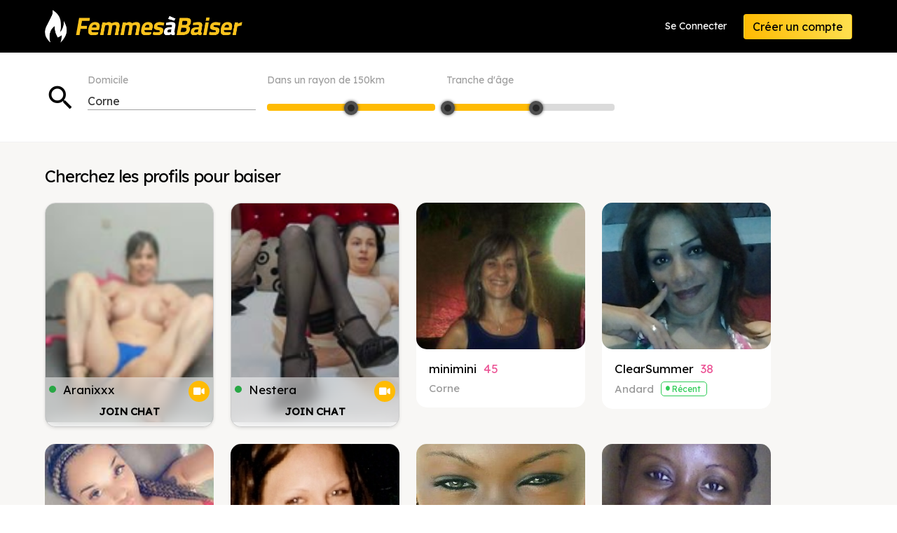

--- FILE ---
content_type: text/html; charset=utf-8
request_url: https://www.femmesabaiser.com/results.php?place_id=49556&ageFrom=18&ageTo=79&page=1
body_size: 14718
content:
<!doctype html>
<html lang="en" class="has-navbar-fixed-top hydrated">

<head>
	<title>Femmes à Baiser à Corne. Rencontre avec minimini, 45 ans à Corne ce soir. Besoin d’un plan baise. ClearSummer a 38 ans, Femmes à Baiser à Andard.</title>
	<meta name="description" content="Baisez des femmes à Corne ce soir. minimini, 45 ans, à Corne, rencontres baise ce soir. ClearSummer a 38 ans, à Andard cherche à baiser. INSCRIPTION GRATUITE">
	
	<meta charset="utf-8">
	
<meta name="viewport" content="width=device-width,initial-scale=1">

<meta name="keywords" keywords="adult dating sex">

<link rel="icon" type="image/x-icon" href="/favicon.png">

<script src="https://www.femmesabaiser.com/_cdn/js/jquery-3.5.1.min.js"></script>
<script src="https://www.femmesabaiser.com/_cdn/js/jquery-ui.min.js"></script>
<script src="https://www.femmesabaiser.com/_cdn/js/common.js?v=0.1"></script>
<script src="https://www.femmesabaiser.com/_cdn/js/confirm-email.js?v=1.2"></script>

<link rel="stylesheet" href="https://www.femmesabaiser.com/_cdn/css/minireset.min.css">
<link rel="stylesheet" href="https://www.femmesabaiser.com/_cdn/css/jquery-ui.min.css?v0.2">
<link rel="stylesheet" href="https://www.femmesabaiser.com/_cdn/css/global.css?v=1.16">
<link rel="stylesheet" href="https://www.femmesabaiser.com/_cdn/css/index.css?v=1.2">

<link href="https://fonts.googleapis.com/css?family=Lexend+Deca&display=swap" rel="stylesheet">
<link href="https://fonts.googleapis.com/css2?family=Roboto:wght@500&display=swap" rel="stylesheet">

<link rel="stylesheet" href="//cdn.materialdesignicons.com/5.4.55/css/materialdesignicons.min.css">


<!-- Global site tag (gtag.js) - Google Analytics -->
<script async src="https://www.googletagmanager.com/gtag/js?id=UA-92773492-32"></script>
<script>
  window.dataLayer = window.dataLayer || [];
  function gtag(){dataLayer.push(arguments);}
  gtag('js', new Date());

    gtag('config', 'G-FMSGZ4L7Y8');
	
	</script>	
	<link rel="stylesheet" href="https://cdnjs.cloudflare.com/ajax/libs/font-awesome/6.0.0-beta3/css/all.min.css">
	<link rel="stylesheet" href="https://www.femmesabaiser.com/_cdn/css/search.css?v=0.1">	
	
	<script>
    d_radius_from = 150;
    d_use_cache = 'Yes';
    
    let d_page = 0;
    d_page = 1;                                                          
    
        let d_age_from = 18, d_age_to = 79;
    let m_age_from = 18, m_age_to = 79;
    		 
		let is_logged_in = false;
    d_age_from = 18;    d_age_to = 50;    d_radius_from = 150;                                                                                                          
	</script>

	<script src="https://www.femmesabaiser.com/_cdn/js/search.js?v=1.18"></script>
	<script src="https://www.femmesabaiser.com/_cdn/js/jquery.ui.touch-punch.min.js"></script>
  
  <link rel="canonical" href="https://www.femmesabaiser.com/results.php?place_id=49556&ageFrom=18&ageTo=79&page=1">	
</head>

<body class="search logged-out asu">
	<div>
		
		<div class="">


	<nav role="navigation" aria-label="main navigation" class="navbar is-fixed-top">
		<div class="container">
			<div class="navbar-brand">
				<a href="/" aria-current="page" class="navbar-item nuxt-link-exact-active active"><img src="https://www.femmesabaiser.com/_cdn/images/logos/femmesabaiser.png" alt="Femmes à Baiser"></a>
				
				
				        <div style="display:flex;" class="is-hidden-desktop">
				  <a href="/signin.php" class="navbar-item is-pulled-right">Se Connecter</a>
				  <a href="/signup-step-1.php" class="navbar-item is-pulled-right">Inscription</a>
        </div>
        
				
			</div>
			<div class="navbar-menu">
				<div class="navbar-end"> <a href="/signin.php" class="navbar-item">Se Connecter</a>
					<div class="navbar-item"><a href="/signup-step-1.php" class="button is-primary">Créer un compte</a></div>
				</div>
			</div>
		</div>
	</nav>
	
</div>
		
		<div>
   
			<div class="d-content for-notif" id="wrapper">

        <input type="hidden" name="Place_ID" id="place_id" value="49556">
        
				<div class="section d-s-filter d-s-filter-mobile">
					 <div class="container">
							<div class="columns">
								 <div class="column">
										<div class="d-s-filter-fields">
											 <div class="field">
													<p class="d-s-filter-icon has-text-black"><i class="material-icons">search</i></p>
											 </div>
											
											
											 <div class="field" style="display:none;">
												<label class="label">Show me</label>
												<div class="control">
													 <span class="select">
															<select id="gender">
																<option value="Female">Women</option>
																															</select>
													 </span>
													 </div>
												</div>
											
                      
                        <div class="field field-sA">
                          <label class="label">Domicile</label> 

                          <div class="autocomplete control">
                            <div class="control is-clearfix">
                              <input type="text" autocomplete="off" id="lives_in" name="lives_in" placeholder="Search users in..." class="input" value="Corne">
                            </div>
                            <div class="dropdown-menu" style="display: none;">
                              <div class="dropdown-content" style="display: none;">
                                <div class="dropdown-item is-disabled"><span>No results found</span></div>
                              </div>
                            </div>
                          </div>
                        </div>
                      
											
                        <div class="field is-hidden-mobile distance-slider" style="min-width:240px;">
                          <label class="label">Dans un rayon de <span id="within-radius">150</span>km</label>
                          <div class="handle-radius-tooltip"></div>
                          <div id="slider-radius" class="slider-radius b-slider-track"></div>
                        </div>
                      
                      
													<div class="field is-hidden-mobile w-240 distance-slider">
														<label class="label">Tranche d'âge</label> 
														<div class="handle-tooltip"></div>
														<div class="b-slider-track slider-age-range"></div>
													</div>
											
											
													
											
																						
																							
												<div class="field f-filters is-hidden-tablet">
													<button class="m-filter-btn is-primary is-toggler"><span class="icon"><i class="mdi mdi-cog mdi-24px"></i></span></button>
												</div>
											
											
										</div>
								 </div>
							</div>
					 </div>
				</div>
				
				
				<div class="section d-s-m-filter is-hidden-desktop is-hidden-tablet">
					<div class="container">
						
            <div class="field w-240 distance-slider">
              <label class="label">Dans un rayon de <span id="within-radius">150</span>km</label>
              <div class="handle-radius-tooltip"></div>
              <div id="slider-radius" class="slider-radius b-slider-track"></div>
            </div>
            
            
						<div class="field w-240 distance-slider">
							<label class="label">Tranche d'âge</label> 
							<div class="handle-tooltip"></div>
							<div class="b-slider-track slider-age-range"></div>
						</div>
						
						
													</div>
						</div>

				
				
				<section class="section">
					 <div id="search-results-container" class="container">
               
              <h1 id="results_h1">Cherchez les profils pour baiser</h1>             
							<div id="search-results" class="columns is-mobile is-multiline ds-result">
								
							</div>						
					 </div>
				</section>

			
			</div>
				
		</div>
		
		<div class="footing-container">
	<footer class="footer footer-d">
		<div class="container">
			<div class="columns is-mobile is-multiline">
				<div class="column is-half-mobile is-2-desktop">
					<h2>FemmesàBaiser</h2>
					<ul class="footer-list">
						<li><a href="/results.php" class="">Voir les Profils</a></li>
						<li><a href="/signup.php" class="">Messages</a></li>
						<li><a href="/signup.php" class="">Mon Profil</a></li>
						<li><a href="/signup.php" class="">Mes Visites</a></li>
												<li><a href="/signup.php" class="">Paramètres du Compte</a></li>
						<li><a href="/search-counties.php" class="">Tous les départements</a></li>
					</ul>
				</div>
				<div class="column is-half-mobile is-2-desktop">
					<h2>A Propos</h2>
					<ul class="footer-list">
												<li><a href="/terms-of-use.php" class="">Termes et Conditions</a></li>
						<li><a href="/privacy-policy.php" class="">Politique de Confidentialité</a></li>
											</ul>
				</div>
				<div class="column is-full-mobile is-3-desktop">
					<h2>Support</h2>
					<ul class="footer-list">
						<li><a href="/report-abuse.php" class="">Signaler un Abus</a></li>
						<li><a href="/faq.php" class="">Questions Fréquentes</a></li>
						<li><a href="/contact.php" class="">Aide</a></li>
					</ul>
				</div>
				<div class="column footer-logo"> <img src="https://www.femmesabaiser.com/_cdn/images/logos/femmesabaiser.png" alt="Femmes à Baiser" class="is-pulled-right"> </div>
			</div>
			
						
			<ul class="footer-bottom">
				<li>&copy; 2026 </li>
				<li>Tous droits réservés</li>
															</ul>
		</div>
		
	</footer>
</div>

<div id="hello" style="display:none;"></div>

<script>
var DO_NOT_SHOW_ALERTS = false;</script>



  <!-- AGE DISCLAIMER -->
  
  <script>
    $('html').addClass( 'age-disclaimer-popped age-disclaimer-popped-2' );
    
    function consent_to_being_at_least_18() {
      let cookie_date = new Date;
      cookie_date.setFullYear( cookie_date.getFullYear() + 10 );
      document.cookie = 'show_age_warning=1;path=/;expires=' + cookie_date.toUTCString() + ';';
      
      $('html').removeClass( 'age-disclaimer-popped age-disclaimer-popped-2' );
      $('#age-disclaimer-overlay').remove();
      $('#age-disclaimer-container').remove();
    }
  </script>

  <style>
    html.age-disclaimer-popped-2 #age-disclaimer-container { position:absolute; left:-5000px; top:-2000px; }
    html.age-disclaimer-popped-1 { overflow:hidden; }
    html.age-disclaimer-popped-1 body > div div:nth-child(0) { display:none; }
    html.age-disclaimer-popped-1 body > div div:nth-child(1) { display:none; }
    html.age-disclaimer-popped-1 .footing-container { display:none; }

    html.age-disclaimer-popped-1 #age-disclaimer-overlay {
      position:fixed;
      z-index:9998;
      width:100%; height:100%; min-height:100%;
      background-color:rgb(0,0,0,0.92);
      top:0; right:0; bottom:0; left: 0;
    }
    #age-disclaimer-container { 
      position: fixed;
      z-index:9999;
      top:25px; left:50%;
      transform: translateX(-50%);
      width:90%; max-width:750px;
      background-color:#000;
      border-radius: 8px;
      color:#fff;
      text-align: center;
      box-shadow: border-box;
      padding:50px 25px;
      overflow-y: auto;
      max-height: 100%;
    }
    #age-disclaimer-container .ad-logo {
      max-width:100%; height:auto;
      max-height:50px;
    }
    #age-disclaimer-container p {
      font-size:18px;
      color:#ccc;
      line-height:1.4em;
    }
    #age-disclaimer-container .ad-title {
      color:#fff;
      margin:15px 0px 15px 0px;
      font-size:40px;
      font-weight:bold;
    }
    #age-disclaimer-container .agedis-buttons { margin-top:25px; }
    #age-disclaimer-container .agedis-buttons .button { font-size:18px; margin-bottom:15px; }
    #age-disclaimer-container .agedis-buttons button { margin-right:10px;}
    
    @media only screen and (max-width: 600px) {
      #age-disclaimer-container p { font-size:16px; }
      #age-disclaimer-container .ad-title { font-size:26px; }
    }
  </style>
  
  <div id="age-disclaimer-overlay"></div>
  <div id="age-disclaimer-container">
    <img class="ad-logo" src="https://www.femmesabaiser.com/_cdn/images/logos/femmesabaiser.png">
    <p class="ad-title">Vérification de l'âge</p>
    <p>Femmes à Baiser est une communauté adulte qui contient du contenu <nobr>explicite à caractère sexuel.</nobr><br>Vous devez être âgé de 18 ans ou <nobr>plus pour entrer.</nobr></p>
    <div class="agedis-buttons">
      <button type="button" class="button is-primary" onclick="consent_to_being_at_least_18();" style="min-height:80px;">Je suis âgé(e) de 18 ans<br>ou plus - Saisir</a></button>
      <a href="https://www.google.com" class="button" rel="noopener nofollow" style="min-height:80px;">J'ai moins de 18 ans - Sortie</a>
    </div>
  </div>
	
	</div>
  
  
  <style><!--
    @media (max-width: 768px) {
      .d-s-filter-mobile { padding:20px 15px 15px 15px !important; }
      .d-s-filter-icon i { font-size:30px !important; }
      .field-sA label { display:none; }
      #lives_in { height:32px !important; }
      .d-s-filter-mobile .f-filters .m-filter-btn { width:34px; height:34px; padding:5px 0; }
      .d-s-filter-mobile .f-filters .m-filter-btn i::before { font-size:22px; color:#000; }
    }
    
    @media (min-width: 768px) {
      .d-s-filter .distance-slider label { margin-bottom: 23px !important; }
    }
  
    .field-sA { min-width:240px; align-self: flex-start; }
    #lives_in { padding-left:0px; height:25px; }
    
    #results_h1 { letter-spacing: -1px; }
    #results_h1 b { font-weight: bold; white-space: nowrap;  }
  --></style>
  
  
  
  <script><!--
  $( function() {
  
    $( '#lives_in' ).focusin( function() {
      $( '#lives_in' ).val( '' );
    });
    
    $( '#lives_in' ).autocomplete({
      source: 'https://www.femmesabaiser.com/_ajax/autocomplete.location.php',
      minLength: 2,
			autoFocus: true,
      select: function( event, ui ) {
    
        localStorage.setItem( 'search_place_id', ui.item.id );
        localStorage.setItem( 'search_place_city', ui.item.city );
    
        $('#place_id').val( ui.item.id );
        $('.location-label').text( ui.item.city );
        $('#lives_in').val( ui.item.city );
    
        search.reset();
        search.get();
    
        setTimeout( function() { $("input").blur(); }, 100 );
      }
    });
          
  });
  --></script>
	
</body>

</html>

--- FILE ---
content_type: text/html; charset=utf-8
request_url: https://www.femmesabaiser.com/_ajax/search.php?page=1&limit=20&age_from=18&age_to=50&radius=150&gender=Female&place_id=49556
body_size: 10409
content:
{"sl":"49556","limited":false,"total_records":"372","total_pages":19,"page":1,"limit":20,"data":[{"Gender_Icon":"https:\/\/www.femmesabaiser.com\/_cdn\/images\/female-icon.svg","Webcam_Icon":"https:\/\/www.femmesabaiser.com\/_cdn\/images\/web_cam.svg","xCamProfile":true,"Online":true,"Gender":"Female","Today":false,"This_Week":false,"ID":"c3985","Website":"All","photo_type":"FACE","image1":"http:\/\/cams.images-dnxlive.com\/snapshots\/c3985_webcam_200x150.jpg","username":"Aranixxx"},{"Gender_Icon":"https:\/\/www.femmesabaiser.com\/_cdn\/images\/female-icon.svg","Webcam_Icon":"https:\/\/www.femmesabaiser.com\/_cdn\/images\/web_cam.svg","xCamProfile":true,"Online":true,"Gender":"Female","Today":false,"This_Week":false,"ID":"c23348","Website":"All","photo_type":"FACE","image1":"http:\/\/cams.images-dnxlive.com\/snapshots\/c23348_webcam_200x150.jpg","username":"Nestera"},{"ID":"2040","sex":"Female","username":"minimini","age":"45","dob":"73609200","State":"Pays de la Loire","City":"Corne","Distance":"0","LastActivity":"2025-10-14 01:20:05","Gender_Icon":"https:\/\/www.femmesabaiser.com\/_cdn\/images\/female-icon.svg","Online":false,"Today":false,"This_Week":false,"LoggedIn":false,"CDN_Image":"profiles\/1972\/05\/2017042036.jpg","image1":"https:\/\/nw1assets3.s3.amazonaws.com\/9168p5fd10f8a70d4d.jpg","photo_type":"face","sexyURL":"femmes-a-baiser-a-Corne-minimini-2040"},{"ID":"60316","sex":"Female","username":"ClearSummer","age":"38","dob":"294789600","State":"Pays de la Loire","City":"Andard","Distance":"2","LastActivity":"2026-01-23 16:15:07","Gender_Icon":"https:\/\/www.femmesabaiser.com\/_cdn\/images\/female-icon.svg","Online":false,"Today":false,"This_Week":true,"LoggedIn":false,"CDN_Image":"profiles\/1979\/05\/06197905bq24675pn1.jpg","image1":"https:\/\/nw1assets3.s3.amazonaws.com\/9168p5fd4366b5f94d.jpg","photo_type":"face","sexyURL":"femmes-a-baiser-a-Andard-ClearSummer-60316"},{"ID":"55037","sex":"Female","username":"jejejerome","age":"44","dob":"105145200","State":"Pays de la Loire","City":"Andard","Distance":"2","LastActivity":"2025-10-29 14:26:19","Gender_Icon":"https:\/\/www.femmesabaiser.com\/_cdn\/images\/female-icon.svg","Online":false,"Today":false,"This_Week":false,"LoggedIn":false,"CDN_Image":"profiles\/1973\/05\/02197305bq30281pn1.jpg","image1":"https:\/\/assets.trinhol.com\/\nfnw\/media\/profiles\/1973\/05\/tn_sm_02197305bq30281pn1.jpg","sexyURL":"femmes-a-baiser-a-Andard-jejejerome-55037"},{"ID":"29387","sex":"Female","username":"kattty","age":"41","dob":"219888000","State":"Pays de la Loire","City":"Baune","Distance":"2","LastActivity":"2025-10-21 06:13:15","Gender_Icon":"https:\/\/www.femmesabaiser.com\/_cdn\/images\/female-icon.svg","Online":false,"Today":false,"This_Week":false,"LoggedIn":false,"CDN_Image":"profiles\/1976\/12\/20170429383.jpg","image1":"https:\/\/nw1assets3.s3.amazonaws.com\/9168p5fd29a7aea168.jpg","photo_type":"face","sexyURL":"femmes-a-baiser-a-Baune-kattty-29387"},{"ID":"63414","sex":"Female","username":"Juliana","age":"35","dob":"402966000","State":"Pays de la Loire","City":"Andard","Distance":"2","LastActivity":"2025-10-04 19:45:10","Gender_Icon":"https:\/\/www.femmesabaiser.com\/_cdn\/images\/female-icon.svg","Online":false,"Today":false,"This_Week":false,"LoggedIn":false,"CDN_Image":"profiles\/1982\/10\/09198210bq21965pn1.jpg","image1":"https:\/\/nw1assets3.s3.amazonaws.com\/9168p5fd40e6f38b27.jpg","photo_type":"face","sexyURL":"femmes-a-baiser-a-Andard-Juliana-63414"},{"ID":"5459","sex":"Female","username":"ponce","age":"28","dob":"613522800","State":"Pays de la Loire","City":"Sarrigne","Distance":"3","LastActivity":"2025-12-12 10:50:26","Gender_Icon":"https:\/\/www.femmesabaiser.com\/_cdn\/images\/female-icon.svg","Online":false,"Today":false,"This_Week":false,"LoggedIn":false,"CDN_Image":"profiles\/1989\/06\/2017045455.jpg","image1":"https:\/\/nw1assets3.s3.amazonaws.com\/9168p5fd134d0bdb01.jpg","photo_type":"face","sexyURL":"femmes-a-baiser-a-Sarrigne-ponce-5459"},{"ID":"1192","sex":"Female","username":"walkermelanie","age":"28","dob":"612658800","State":"Pays de la Loire","City":"Sarrigne","Distance":"3","LastActivity":"2025-10-22 18:36:36","Gender_Icon":"https:\/\/www.femmesabaiser.com\/_cdn\/images\/female-icon.svg","Online":false,"Today":false,"This_Week":false,"LoggedIn":false,"CDN_Image":"profiles\/1989\/06\/2017041188.jpg","image1":"https:\/\/assets.trinhol.com\/\nfnw\/media\/profiles\/1989\/06\/tn_sm_2017041188.jpg","sexyURL":"femmes-a-baiser-a-Sarrigne-walkermelanie-1192"},{"ID":"13889","sex":"Female","username":"vouloirdetoi","age":"38","dob":"306630000","State":"Pays de la Loire","City":"Sarrigne","Distance":"3","LastActivity":"2025-10-17 13:56:12","Gender_Icon":"https:\/\/www.femmesabaiser.com\/_cdn\/images\/female-icon.svg","Online":false,"Today":false,"This_Week":false,"LoggedIn":false,"CDN_Image":"profiles\/1979\/09\/20170413885.jpg","image1":"https:\/\/nw1assets3.s3.amazonaws.com\/9168p5fd201557b7ca.jpg","photo_type":"face","sexyURL":"femmes-a-baiser-a-Sarrigne-vouloirdetoi-13889"},{"ID":"65885","sex":"Female","username":"Lilou","age":"32","dob":"484005600","State":"Pays de la Loire","City":"Le Plessis-Grammoire","Distance":"4","LastActivity":"2025-12-26 01:06:34","Gender_Icon":"https:\/\/www.femmesabaiser.com\/_cdn\/images\/female-icon.svg","Online":false,"Today":false,"This_Week":false,"LoggedIn":false,"CDN_Image":"profiles\/1985\/05\/04198505bq19451pn1.jpg","image1":"https:\/\/nw1assets3.s3.amazonaws.com\/9168p5fd3eef2256a1.jpg","photo_type":"face","sexyURL":"femmes-a-baiser-a-Le-Plessis-Grammoire-Lilou-65885"},{"ID":"70024","sex":"Female","username":"Salimataleblong","age":"25","dob":"711669600","State":"Pays de la Loire","City":"Maze","Distance":"4","LastActivity":"2025-12-16 07:49:14","Gender_Icon":"https:\/\/www.femmesabaiser.com\/_cdn\/images\/female-icon.svg","Online":false,"Today":false,"This_Week":false,"LoggedIn":false,"CDN_Image":"profiles\/1992\/07\/21199207bq14365pn1.jpg","image1":"https:\/\/assets.trinhol.com\/\nfnw\/media\/profiles\/1992\/07\/tn_sm_21199207bq14365pn1.jpg","sexyURL":"femmes-a-baiser-a-Maze-Salimataleblong-70024"},{"ID":"25784","sex":"Female","username":"Nioyrka49","age":"32","dob":"482108400","State":"Pays de la Loire","City":"Le Plessis-Grammoire","Distance":"4","LastActivity":"2025-12-11 14:40:31","Gender_Icon":"https:\/\/www.femmesabaiser.com\/_cdn\/images\/female-icon.svg","Online":false,"Today":false,"This_Week":false,"LoggedIn":false,"CDN_Image":"profiles\/1985\/04\/20170425780.jpg","image1":"https:\/\/nw1assets3.s3.amazonaws.com\/9168p5fd27ad0af975.jpg","photo_type":"face","sexyURL":"femmes-a-baiser-a-Le-Plessis-Grammoire-Nioyrka49-25784"},{"ID":"14056","sex":"Female","username":"blondecoquine","age":"40","dob":"227491200","State":"Pays de la Loire","City":"Le Plessis-Grammoire","Distance":"4","LastActivity":"2025-11-30 09:57:55","Gender_Icon":"https:\/\/www.femmesabaiser.com\/_cdn\/images\/female-icon.svg","Online":false,"Today":false,"This_Week":false,"LoggedIn":false,"CDN_Image":"profiles\/1977\/03\/20170414052.jpg","image1":"https:\/\/nw1assets3.s3.amazonaws.com\/9168p5fd202f120555.jpg","photo_type":"face","sexyURL":"femmes-a-baiser-a-Le-Plessis-Grammoire-blondecoquine-14056"},{"ID":"74236","sex":"Female","username":"mini-girl","age":"21","dob":"850777200","State":"Pays de la Loire","City":"Le Plessis-Grammoire","Distance":"4","LastActivity":"2025-10-18 23:58:12","Gender_Icon":"https:\/\/www.femmesabaiser.com\/_cdn\/images\/female-icon.svg","Online":false,"Today":false,"This_Week":false,"LoggedIn":false,"CDN_Image":"profiles\/1996\/12\/17199612bq10687pn1.jpg","image1":"https:\/\/nw1assets3.s3.amazonaws.com\/9168p5fd3830d09c58.jpg","photo_type":"face","sexyURL":"femmes-a-baiser-a-Le-Plessis-Grammoire-mini-girl-74236"},{"ID":"24593","sex":"Female","username":"angeclara","age":"37","dob":"334623600","State":"Pays de la Loire","City":"Le Plessis-Grammoire","Distance":"4","LastActivity":"2025-09-29 21:36:22","Gender_Icon":"https:\/\/www.femmesabaiser.com\/_cdn\/images\/female-icon.svg","Online":false,"Today":false,"This_Week":false,"LoggedIn":false,"CDN_Image":"profiles\/1980\/08\/20170424589.jpg","image1":"https:\/\/assets.trinhol.com\/\nfnw\/media\/profiles\/1980\/08\/tn_sm_20170424589.jpg","sexyURL":"femmes-a-baiser-a-Le-Plessis-Grammoire-angeclara-24593"},{"ID":"55781","sex":"Female","username":"Kamalilu","age":"43","dob":"153529200","State":"Pays de la Loire","City":"La Dagueniere","Distance":"5","LastActivity":"2026-01-09 08:56:00","Gender_Icon":"https:\/\/www.femmesabaiser.com\/_cdn\/images\/female-icon.svg","Online":false,"Today":false,"This_Week":false,"LoggedIn":false,"CDN_Image":"profiles\/1974\/11\/13197411bq29193pn1.jpg","image1":"https:\/\/nw1assets3.s3.amazonaws.com\/9168p5fd4703188e5c.jpg","photo_type":"face","sexyURL":"femmes-a-baiser-a-La-Dagueniere-Kamalilu-55781"},{"ID":"68837","sex":"Female","username":"emilie","age":"27","dob":"637455600","State":"Pays de la Loire","City":"La Dagueniere","Distance":"5","LastActivity":"2025-10-12 00:30:06","Gender_Icon":"https:\/\/www.femmesabaiser.com\/_cdn\/images\/female-icon.svg","Online":false,"Today":false,"This_Week":false,"LoggedIn":false,"CDN_Image":"profiles\/1990\/03\/15199003bq16352pn1.jpg","image1":"https:\/\/assets.trinhol.com\/\nfnw\/media\/profiles\/1990\/03\/tn_sm_15199003bq16352pn1.jpg","sexyURL":"femmes-a-baiser-a-La-Dagueniere-emilie-68837"},{"ID":"2154397","sex":"Female","username":"Ange","age":"28","dob":"754700400","State":"Pays de la Loire","City":"Trelaze","Distance":"6","LastActivity":"2026-01-24 15:40:07","Gender_Icon":"https:\/\/www.femmesabaiser.com\/_cdn\/images\/female-icon.svg","Online":false,"Today":false,"This_Week":true,"LoggedIn":false,"CDN_Image":"profiles\/1993\/12\/nms62723db5716e249470920220504016516524311993121.jpg","image1":"https:\/\/nw1assets3.s3.amazonaws.com\/9168p62723db491bcd.jpg","photo_type":"face","sexyURL":"femmes-a-baiser-a-Trelaze-Ange-2154397"},{"ID":"20335","sex":"Female","username":"linsei","age":"46","dob":"35938800","State":"Pays de la Loire","City":"Trelaze","Distance":"6","LastActivity":"2026-01-24 06:15:04","Gender_Icon":"https:\/\/www.femmesabaiser.com\/_cdn\/images\/female-icon.svg","Online":false,"Today":false,"This_Week":true,"LoggedIn":false,"CDN_Image":"profiles\/1971\/02\/20170420331.jpg","image1":"https:\/\/nw1assets3.s3.amazonaws.com\/9168p5fd2405884c7e.jpg","photo_type":"face","sexyURL":"femmes-a-baiser-a-Trelaze-linsei-20335"}]}

--- FILE ---
content_type: text/html; charset=UTF-8
request_url: https://www.jygotubvpyguak.com/cp/lfb/index.php?submitconfig=0&promo=evelive&product_id=14&subid1=&subid2=&brand=wl&ur=aHR0cDovL2NhbWNoZXJpZS5mcg%3D%3D&cf0=pc3&cf2=&cfsa2=&fi=1&li=1&lia=1&lg=0&sound=0&btn=cta&ctac=FFBB03&ctatc=000000&ctarc=FFBB03&ctartc=FFFFFF&ctacc={$SITE_SPECIFIC.Colour}&ctactc=000000&ct=eyJlbiI6IlRDSEFURVIgISIsImZyIjoiVENIQVRFUiAhIiwiZGUiOiJKZXR6dCBjaGF0dGVuISIsIm5sIjoiQ2hhdCBudSEiLCJlcyI6Ilx1MDBhMWNoYXRlYXIhIiwiaXQiOiJDaGF0dGFyZSEifQ%3D%3D&modelSex=F&modelLanguage=FR&modelOrigin=european&modelOrientation=straight&modelAge=18%2A60&cf1=X16310&comfrom=1001007
body_size: 3392
content:
<!DOCTYPE html>
<html lang="uk" class="uk">
<head>
	<title>Live feed</title>
	<!--META-->
	<meta http-equiv="Content-Type" content="text/html; charset=utf-8" />
	<meta name="viewport" content="initial-scale = 1.0,maximum-scale = 1.0, viewport-fit=cover,width=device-width" />
	<meta  name="viewport" content="width=device-width, initial-scale=1.0" />
			
	<!--SCRIPTS JS -->
		<script type="text/javascript" src="https://cdnjs.cloudflare.com/ajax/libs/jquery/1.9.0/jquery.min.js"></script>
<script type="text/javascript" src="https://cdnjs.cloudflare.com/ajax/libs/jquery-cookie/1.4.1/jquery.cookie.js"></script>
<script type="text/javascript" src="https://cdnjs.cloudflare.com/ajax/libs/jquery-color/2.1.0/jquery.color.min.js"></script>
<script type="text/javascript" src="https://cdnjs.cloudflare.com/ajax/libs/swfobject/2.2/swfobject.min.js"></script>
<script type="text/javascript" src="https://www.jygotubvpyguak.com/assets/cp/js/common/jquery.dnxChat.js"></script>
<script type="text/javascript" src="https://www.jygotubvpyguak.com/assets/cp/js/common/jquery.timer.js"></script>
<script type="text/javascript" src="https://www.jygotubvpyguak.com/assets/cp/js/common/iphone-inline-video.browser.js"></script>
<script type="text/javascript" src="https://www.jygotubvpyguak.com/assets/cp/js/lfb/script.js"></script>
	
	<script>
        $(document).ready(function(){
			$("#lfb").livefeed({
                models: {0:{streamingServer: "streamsrv1.dnx.lu", nickname: "XXXAshley", account: "c126166", chatType:"FREE", status:"ONLINE", profilePictures: ["pictures/c126166_picture662257a70cd64.jpg", "pictures/c126166_picture63d007c2b065d.jpg", "pictures/c126166_picture6480b8e90d193.jpg", "pictures/c126166_picture633012879d298.jpg", "pictures/c126166_picture5cec418f89273.jpg", "pictures/c126166_picture5fedf07294f79.jpg", "pictures/c126166_picture5e9b3b7925dba.jpg", "pictures/c126166_picture5e9b3b55d5599.jpg", "pictures/c126166_picture5e050bedc6710.jpg", "pictures/c126166_picture5df52acdb8aad.jpg", "pictures/c126166_picture5e050bcf82116.jpg", "pictures/c126166_picture5e050c3aef595.jpg", "pictures/c126166_picture5e051be0ac155.jpg", "pictures/c126166_picture5e08c2714b492.jpg", "pictures/c126166_picture5e08c51916a7e.jpg", "pictures/c126166_picture5e08c7b3b8bd4.jpg", "pictures/c126166_picture5e08c7e047722.jpg", "pictures/c126166_picture5e090641d64dc.jpg", "pictures/c126166_picture5e090d6d3d14c.jpg", "pictures/c126166_picture5e0a57d44d4ed.jpg", "pictures/c126166_picture63d5938e12db2.jpg", "pictures/c126166_picture67586dd0262af.jpg", "pictures/c126166_picture5fee248af3bcd.jpg", "pictures/c126166_picture6774432979b45.jpg", "pictures/c126166_picture677441ccbc466.jpg"]}, 1:{streamingServer: "streamsrv2.dnx.lu", nickname: "Oxxxy", account: "c195096", chatType:"FREE", status:"ONLINE", profilePictures: ["pictures/c195096_picture624f4a00da82b.jpg", "pictures/c195096_picture624f4a06d743c.jpg", "pictures/c195096_picture624f4a10c035b.jpg", "pictures/c195096_picture624f4a15db2c2.jpg", "pictures/c195096_picture624f4a1b5ade0.jpg", "pictures/c195096_picture624f4a20afd45.jpg", "pictures/c195096_picture624f4a25e61a1.jpg", "pictures/c195096_picture624f4a2b28ef9.jpg", "pictures/c195096_picture624f4a3039c10.jpg", "pictures/c195096_picture624f4a35543c3.jpg"]}, 2:{streamingServer: "streamsrv2.dnx.lu", nickname: "stacylove", account: "c253805", chatType:"FREE", status:"ONLINE", profilePictures: ["pictures/c253805_picture662ff29168e02.jpg", "pictures/c253805_picture663293de9e092.jpg", "pictures/c253805_picture663eedfedfbce.jpg", "pictures/c253805_picture663eee24990f8.jpg", "pictures/c253805_picture6640c4f679ec1.jpg", "pictures/c253805_picture663eee5862993.jpg", "pictures/c253805_picture6640d2ef39c7b.jpg", "pictures/c253805_picture6640d3080e1d2.jpg", "pictures/c253805_picture6640d33199324.jpg", "pictures/c253805_picture6649ffe69d69c.jpg", "pictures/c253805_picture664b493c93932.jpg", "pictures/c253805_picture665b1a57678e2.jpg", "pictures/c253805_picture6669a6f5720ce.jpg", "pictures/c253805_picture6696d54e1519c.jpg"]}, 3:{streamingServer: "streamsrv1.dnx.lu", nickname: "AlessaKiss", account: "c278923", chatType:"FREE", status:"ONLINE", profilePictures: ["pictures/c278923_picture68faf0ab2c734.jpg", "pictures/c278923_picture68f1eb192a722.jpg", "pictures/c278923_picture68f1eb48432fa.jpg", "pictures/c278923_picture68f1eb74ba02f.jpg", "pictures/c278923_picture68f1eba72e9c8.jpg", "pictures/c278923_picture6901ba62dbc08.jpg", "pictures/c278923_picture6901ba97da8c0.jpg", "pictures/c278923_picture6901bb4a84447.jpg", "pictures/c278923_picture6901e79c3d2de.jpg", "pictures/c278923_picture6901e7c493f15.jpg"]}, 4:{streamingServer: "streamsrv2.dnx.lu", nickname: "Gya", account: "c276997", chatType:"FREE", status:"ONLINE", profilePictures: ["pictures/c276997_picture694323935e8b6.jpg", "pictures/c276997_picture69387f3e6f4dc.jpg", "pictures/c276997_picture688bdd1adbccf.jpg", "pictures/c276997_picture693b4d4952c25.jpg", "pictures/c276997_picture68ed7d0f2ae4a.jpg", "pictures/c276997_picture68b202fbb9932.jpg", "pictures/c276997_picture68b202cf51cfe.jpg", "pictures/c276997_picture68817296ad6df.jpg", "pictures/c276997_picture6881730108a46.jpg", "pictures/c276997_picture688bdd4415ecc.jpg", "pictures/c276997_picture688bdd5b913e9.jpg", "pictures/c276997_picture688c21c9d6692.jpg", "pictures/c276997_picture688c249ae42b4.jpg", "pictures/c276997_picture688c2541e1664.jpg", "pictures/c276997_picture6892875526fd8.jpg", "pictures/c276997_picture68928766bfe81.jpg", "pictures/c276997_picture6892878aeafd4.jpg", "pictures/c276997_picture689287b441ab2.jpg", "pictures/c276997_picture6892882a3b858.jpg", "pictures/c276997_picture689ba9e85180e.jpg", "pictures/c276997_picture689ba9f710e66.jpg", "pictures/c276997_picture68a50e6b55219.jpg", "pictures/c276997_picture68afb18662d81.jpg", "pictures/c276997_picture688c246f0e072.jpg", "pictures/c276997_picture688172b49802b.jpg", "pictures/c276997_picture68b2026557a22.jpg", "pictures/c276997_picture68b2028688bd2.jpg", "pictures/c276997_picture68b202a24fbec.jpg", "pictures/c276997_picture68b20329eec18.jpg", "pictures/c276997_picture68b20348dbeee.jpg", "pictures/c276997_picture68d2cf7406548.jpg", "pictures/c276997_picture68d2cf9a842fc.jpg", "pictures/c276997_picture68daf891c85e1.jpg", "pictures/c276997_picture68b0310993c61.jpg", "pictures/c276997_picture68f7f07d67e85.jpg", "pictures/c276997_picture68fd4c7f7a4c3.jpg", "pictures/c276997_picture688172759c998.jpg", "pictures/c276997_picture68fd4c9bf1910.jpg", "pictures/c276997_picture68fd4c6051fac.jpg", "pictures/c276997_picture690a653bcba52.jpg", "pictures/c276997_picture6918f12a6a0de.jpg", "pictures/c276997_picture690a650de8e02.jpg", "pictures/c276997_picture694323b8a9207.jpg", "pictures/c276997_picture694323d7d34dc.jpg"]}, 5:{streamingServer: "streamsrv2.dnx.lu", nickname: "MaraMistress", account: "c236861", chatType:"FREE", status:"ONLINE", profilePictures: ["pictures/c236861_picture677c55f46b9dc.jpg", "pictures/c236861_picture65095a44aaf26.jpg", "pictures/c236861_picture650827ef1b049.jpg", "pictures/c236861_picture6505bb3f22ea2.jpg", "pictures/c236861_picture6505bb4c5f313.jpg", "pictures/c236861_picture6505bb565ba72.jpg", "pictures/c236861_picture6505bb5ede3a7.jpg", "pictures/c236861_picture6505bb6818165.jpg", "pictures/c236861_picture6505bb7122c60.jpg", "pictures/c236861_picture6505bb86612b3.jpg", "pictures/c236861_picture65082b062cb92.jpg", "pictures/c236861_picture65082bac66180.jpg", "pictures/c236861_picture65082bc182589.jpg", "pictures/c236861_picture65082c27e1308.jpg", "pictures/c236861_picture65082c6a5d837.jpg", "pictures/c236861_picture65095a9123361.jpg", "pictures/c236861_picture65095acfe3af9.jpg", "pictures/c236861_picture65095b4f1f590.jpg", "pictures/c236861_picture65095b77ab4c7.jpg", "pictures/c236861_picture65095ba4df192.jpg", "pictures/c236861_picture6509782464ab3.jpg", "pictures/c236861_picture6509785629518.jpg", "pictures/c236861_picture65097873510b4.jpg", "pictures/c236861_picture650978aa4519b.jpg", "pictures/c236861_picture6509790896100.jpg", "pictures/c236861_picture650979266962d.jpg", "pictures/c236861_picture6509793aca064.jpg", "pictures/c236861_picture65097954efb3a.jpg", "pictures/c236861_picture6509799e025b1.jpg", "pictures/c236861_picture65128638433ff.jpg", "pictures/c236861_picture65128672d8b8a.jpg", "pictures/c236861_picture651286b209f58.jpg", "pictures/c236861_picture6550cece5b55e.jpg", "pictures/c236861_picture6550cf320963a.jpg", "pictures/c236861_picture660cbbfa8a0ff.jpg", "pictures/c236861_picture65095b2440103.jpg", "pictures/c236861_picture660cbc1d79c98.jpg", "pictures/c236861_picture660cbc2d37a13.jpg", "pictures/c236861_picture660cbc43467c6.jpg", "pictures/c236861_picture677b56c47eee0.jpg", "pictures/c236861_picture677b56edd620b.jpg", "pictures/c236861_picture65097978f260c.jpg", "pictures/c236861_picture6505bb7b9007b.jpg", "pictures/c236861_picture677b576ecd317.jpg", "pictures/c236861_picture677c55237b222.jpg", "pictures/c236861_picture677c5544bf3b3.jpg", "pictures/c236861_picture677c557ca394e.jpg", "pictures/c236861_picture677c56ee6aaef.jpg", "pictures/c236861_picture650979bef10cc.jpg", "pictures/c236861_picture677c5c244718e.jpg", "pictures/c236861_picture67a95c5f30b6f.jpg", "pictures/c236861_picture67a95c92063fc.jpg", "pictures/c236861_picture67b142afaeaf8.jpg", "pictures/c236861_picture67b142e21f44a.jpg", "pictures/c236861_picture67b1432c89084.jpg", "pictures/c236861_picture677c563dd8b84.jpg", "pictures/c236861_picture68fabd464c80b.jpg", "pictures/c236861_picture68fabd7a552c5.jpg", "pictures/c236861_picture68fabdb18dd21.jpg", "pictures/c236861_picture68fabe242aeb9.jpg", "pictures/c236861_picture68fabe5625b16.jpg"]}, 6:{streamingServer: "streamsrv1.dnx.lu", nickname: "AllysaHot", account: "c239680", chatType:"FREE", status:"ONLINE", profilePictures: ["pictures/c239680_picture654c855031ed5.jpg", "pictures/c239680_picture654c857648633.jpg"]}, 7:{streamingServer: "streamsrv2.dnx.lu", nickname: "chubbysandra", account: "c173160", chatType:"FREE", status:"ONLINE", profilePictures: ["pictures/c173160_picture65b1821d3fa8c.jpg", "pictures/c173160_picture60ea01f330707.jpg", "pictures/c173160_picture626e29b30e25a.jpg", "pictures/c173160_picture65b1848a8641f.jpg", "pictures/c173160_picture60ea01c0a06e1.jpg"]}, 8:{streamingServer: "streamsrv1.dnx.lu", nickname: "VasilisaWise", account: "c250040", chatType:"FREE", status:"ONLINE", profilePictures: ["pictures/c250040_picture65e85e1d201e6.jpg", "pictures/c250040_picture65e85e315d4fb.jpg", "pictures/c250040_picture664788dcc36d9.jpg", "pictures/c250040_picture66478a61c31d0.jpg", "pictures/c250040_picture66478a87ef1a0.jpg", "pictures/c250040_picture66478ae58e18c.jpg", "pictures/c250040_picture66478b06450d9.jpg", "pictures/c250040_picture66478b48ca26e.jpg", "pictures/c250040_picture66478b6e35edd.jpg", "pictures/c250040_picture66478b9638f4b.jpg", "pictures/c250040_picture66478bbe290ed.jpg", "pictures/c250040_picture6648641fa7a7d.jpg", "pictures/c250040_picture6648645a8953a.jpg", "pictures/c250040_picture664864952e808.jpg", "pictures/c250040_picture664864ddb8f3f.jpg", "pictures/c250040_picture6648655aedfd8.jpg", "pictures/c250040_picture667d20976d28d.jpg", "pictures/c250040_picture66fa507db7794.jpg", "pictures/c250040_picture66fa509ab1b2a.jpg", "pictures/c250040_picture66fa50b1efa0e.jpg", "pictures/c250040_picture66fa50cda771b.jpg", "pictures/c250040_picture66fa50eaa1c6c.jpg", "pictures/c250040_picture66fa51028a439.jpg", "pictures/c250040_picture66fa511c87f97.jpg", "pictures/c250040_picture66fa513ded3ae.jpg", "pictures/c250040_picture66fa514eee26f.jpg"]}, 9:{streamingServer: "streamsrv2.dnx.lu", nickname: "EmilyKent", account: "c269042", chatType:"FREE", status:"ONLINE", profilePictures: ["pictures/c269042_picture693d037199008.jpg", "pictures/c269042_picture678a068b2adb7.jpg", "pictures/c269042_picture678b1c6315fd1.jpg", "pictures/c269042_picture678b1d43250b6.jpg", "pictures/c269042_picture678b1e5536044.jpg", "pictures/c269042_picture678b1f1ea8315.jpg", "pictures/c269042_picture678b1f819702b.jpg", "pictures/c269042_picture678b1fef6a168.jpg", "pictures/c269042_picture679ed189ae9dd.jpg", "pictures/c269042_picture679ed44885c12.jpg", "pictures/c269042_picture68da12c6b97f8.jpg", "pictures/c269042_picture679ed4dd265a0.jpg", "pictures/c269042_picture693d03427abf1.jpg", "pictures/c269042_picture693d03a155305.jpg", "pictures/c269042_picture693d03c10ed64.jpg", "pictures/c269042_picture693d03fcf3475.jpg", "pictures/c269042_picture693d0446189fb.jpg", "pictures/c269042_picture693d04c69a05f.jpg", "pictures/c269042_picture693d05112099a.jpg", "pictures/c269042_picture693d05469448d.jpg"]}},
                isMobile: 0,
                modelsUrl: "https://camcherie.fr/en/chatfs/__MODEL__/?comfrom=1001007&cf0=pc3&cf2=&cfsa2=&cfsa1=&cf1=X16310&ppd=1",
				imagesUrl: "https://xcams.images-dnxlive.com/",
				videoUrl: "https://statvideobulk.xmodels-live.ch/play/[ACCOUNT]/[VIDEO_TYPE]/?comfrom=[COMFROM]&cf1=[CF1]",
                sound: "0",
                liveIconAnimation: 1,
                ctaRolloverColor: "FFBB03",
                ctaRolloverTextColor: "FFFFFF",
                ctaClickColor: "7ce73b",
                ctaClickTextColor: "000000",
                brand: "wl",
                endingScreen: "0"
            });
        });
    </script>
	
	<!--STYLES CSS -->
	<link href="//fonts.googleapis.com/css?family=Open+Sans" rel="stylesheet" />
<link href="https://www.jygotubvpyguak.com/assets/cp/css/lfb/style.css" rel="stylesheet" />
		<link rel="shortcut icon" href="" type="image/x-icon"/>
	
</head><body style="">
    <div id="lfb">
        <div id='liveplayer' data-href=''>
            <img src="https://xcams.images-dnxlive.com/pictures/c126166_picture662257a70cd64.jpg" class="previewImage">
            <video muted autoplay no-controls webkit-playsinline playsinline type='video/mp4' src="">
                <!--<source type='video/mp4' src="">-->
            </video>
        </div>
                <div id="rightContainer">
                        <div id="liveIcon" class="live1">
                <div id="circle"></div><div class="text"><span>LIVE</span></div>
            </div>
                                    <div id="freeIcon" class="free1">
                FREE            </div>
                        <div id="soundController" class="sound1">
                <div class="soundWraper"></div>
				<object class="soundOn" type="image/svg+xml" data="https://www.jygotubvpyguak.com/assets/cp/img/lfb/sound_on.svg" style="display: none"></object>
				<object class="soundOff" type="image/svg+xml" data="https://www.jygotubvpyguak.com/assets/cp/img/lfb/sound_off.svg" style="display: block"></object>
            </div>
        </div>
                <a id="cta" class="cta" href="" target="_blank" style="display:none;background-color: #FFBB03; color: #000000;">
            <span>
            TCHATER !            </span>
        </a>
                <div id="loadingLayer" style="background-color: #000000">
        </div>
        <div id="loadingElements">
            <object type="image/svg+xml" data="https://www.jygotubvpyguak.com/assets/cp/img/lfb/loader_x_wl.svg">
            </object>
            <div>
                <span id="loading" style="color: #FFFFFF;">loading</span><br><span style="color: #FEFEFB;">Next model</span>
            </div>
        </div>
        <div id="streamEndPictures">
                                    <img src="https://xcams.images-dnxlive.com/pictures/c126166_picture662257a70cd64.jpg"/>
                                    <img src="https://xcams.images-dnxlive.com/pictures/c195096_picture624f4a00da82b.jpg"/>
                                    <img src="https://xcams.images-dnxlive.com/pictures/c253805_picture662ff29168e02.jpg"/>
                                    <img src="https://xcams.images-dnxlive.com/pictures/c278923_picture68faf0ab2c734.jpg"/>
                                    <img src="https://xcams.images-dnxlive.com/pictures/c276997_picture694323935e8b6.jpg"/>
                                    <img src="https://xcams.images-dnxlive.com/pictures/c236861_picture677c55f46b9dc.jpg"/>
                                    <img src="https://xcams.images-dnxlive.com/pictures/c239680_picture654c855031ed5.jpg"/>
                                    <img src="https://xcams.images-dnxlive.com/pictures/c173160_picture65b1821d3fa8c.jpg"/>
                                    <img src="https://xcams.images-dnxlive.com/pictures/c250040_picture65e85e1d201e6.jpg"/>
                                </div>
        <div id="streamEndLayer" style="background-color: #000000">
        </div>
        <div id="streamEndText" style="color: #FEFEFB">
                        <span id="spanText">Find more models on <br> our website</span>
                        <br>
            <a href="https://camcherie.fr/en/?comfrom=1001007&cf0=pc3&cf2=&cfsa2=&cfsa1=&cf1=X16310&ppd=1" target="_blank" id="moreModels" style="background-color: #FFBB03; color: #000000; "><span class="center"></span><span class="text">More models!</span></a>
        </div>
		    </div>
</body>
</html>

--- FILE ---
content_type: application/javascript; charset=utf-8
request_url: https://cdnjs.cloudflare.com/ajax/libs/jquery-color/2.1.0/jquery.color.min.js
body_size: 1785
content:
/*! jQuery Color v@2.1.0 http://github.com/jquery/jquery-color | jquery.org/license */
(function(a,b){function m(a,b,c){var d=h[b.type]||{};return a==null?c||!b.def?null:b.def:(a=d.floor?~~a:parseFloat(a),isNaN(a)?b.def:d.mod?(a+d.mod)%d.mod:0>a?0:d.max<a?d.max:a)}function n(b){var c=f(),d=c._rgba=[];return b=b.toLowerCase(),l(e,function(a,e){var f,h=e.re.exec(b),i=h&&e.parse(h),j=e.space||"rgba";if(i)return f=c[j](i),c[g[j].cache]=f[g[j].cache],d=c._rgba=f._rgba,!1}),d.length?(d.join()==="0,0,0,0"&&a.extend(d,k.transparent),c):k[b]}function o(a,b,c){return c=(c+1)%1,c*6<1?a+(b-a)*c*6:c*2<1?b:c*3<2?a+(b-a)*(2/3-c)*6:a}var c="backgroundColor borderBottomColor borderLeftColor borderRightColor borderTopColor color columnRuleColor outlineColor textDecorationColor textEmphasisColor",d=/^([\-+])=\s*(\d+\.?\d*)/,e=[{re:/rgba?\(\s*(\d{1,3})\s*,\s*(\d{1,3})\s*,\s*(\d{1,3})\s*(?:,\s*(\d+(?:\.\d+)?)\s*)?\)/,parse:function(a){return[a[1],a[2],a[3],a[4]]}},{re:/rgba?\(\s*(\d+(?:\.\d+)?)\%\s*,\s*(\d+(?:\.\d+)?)\%\s*,\s*(\d+(?:\.\d+)?)\%\s*(?:,\s*(\d+(?:\.\d+)?)\s*)?\)/,parse:function(a){return[a[1]*2.55,a[2]*2.55,a[3]*2.55,a[4]]}},{re:/#([a-f0-9]{2})([a-f0-9]{2})([a-f0-9]{2})/,parse:function(a){return[parseInt(a[1],16),parseInt(a[2],16),parseInt(a[3],16)]}},{re:/#([a-f0-9])([a-f0-9])([a-f0-9])/,parse:function(a){return[parseInt(a[1]+a[1],16),parseInt(a[2]+a[2],16),parseInt(a[3]+a[3],16)]}},{re:/hsla?\(\s*(\d+(?:\.\d+)?)\s*,\s*(\d+(?:\.\d+)?)\%\s*,\s*(\d+(?:\.\d+)?)\%\s*(?:,\s*(\d+(?:\.\d+)?)\s*)?\)/,space:"hsla",parse:function(a){return[a[1],a[2]/100,a[3]/100,a[4]]}}],f=a.Color=function(b,c,d,e){return new a.Color.fn.parse(b,c,d,e)},g={rgba:{props:{red:{idx:0,type:"byte"},green:{idx:1,type:"byte"},blue:{idx:2,type:"byte"}}},hsla:{props:{hue:{idx:0,type:"degrees"},saturation:{idx:1,type:"percent"},lightness:{idx:2,type:"percent"}}}},h={"byte":{floor:!0,max:255},percent:{max:1},degrees:{mod:360,floor:!0}},i=f.support={},j=a("<p>")[0],k,l=a.each;j.style.cssText="background-color:rgba(1,1,1,.5)",i.rgba=j.style.backgroundColor.indexOf("rgba")>-1,l(g,function(a,b){b.cache="_"+a,b.props.alpha={idx:3,type:"percent",def:1}}),f.fn=a.extend(f.prototype,{parse:function(c,d,e,h){if(c===b)return this._rgba=[null,null,null,null],this;if(c.jquery||c.nodeType)c=a(c).css(d),d=b;var i=this,j=a.type(c),o=this._rgba=[],p;d!==b&&(c=[c,d,e,h],j="array");if(j==="string")return this.parse(n(c)||k._default);if(j==="array")return l(g.rgba.props,function(a,b){o[b.idx]=m(c[b.idx],b)}),this;if(j==="object")return c instanceof f?l(g,function(a,b){c[b.cache]&&(i[b.cache]=c[b.cache].slice())}):l(g,function(b,d){var e=d.cache;l(d.props,function(a,b){if(!i[e]&&d.to){if(a==="alpha"||c[a]==null)return;i[e]=d.to(i._rgba)}i[e][b.idx]=m(c[a],b,!0)}),i[e]&&a.inArray(null,i[e].slice(0,3))<0&&(i[e][3]=1,d.from&&(i._rgba=d.from(i[e])))}),this},is:function(a){var b=f(a),c=!0,d=this;return l(g,function(a,e){var f,g=b[e.cache];return g&&(f=d[e.cache]||e.to&&e.to(d._rgba)||[],l(e.props,function(a,b){if(g[b.idx]!=null)return c=g[b.idx]===f[b.idx],c})),c}),c},_space:function(){var a=[],b=this;return l(g,function(c,d){b[d.cache]&&a.push(c)}),a.pop()},transition:function(a,b){var c=f(a),d=c._space(),e=g[d],i=this.alpha()===0?f("transparent"):this,j=i[e.cache]||e.to(i._rgba),k=j.slice();return c=c[e.cache],l(e.props,function(a,d){var e=d.idx,f=j[e],g=c[e],i=h[d.type]||{};if(g===null)return;f===null?k[e]=g:(i.mod&&(g-f>i.mod/2?f+=i.mod:f-g>i.mod/2&&(f-=i.mod)),k[e]=m((g-f)*b+f,d))}),this[d](k)},blend:function(b){if(this._rgba[3]===1)return this;var c=this._rgba.slice(),d=c.pop(),e=f(b)._rgba;return f(a.map(c,function(a,b){return(1-d)*e[b]+d*a}))},toRgbaString:function(){var b="rgba(",c=a.map(this._rgba,function(a,b){return a==null?b>2?1:0:a});return c[3]===1&&(c.pop(),b="rgb("),b+c.join()+")"},toHslaString:function(){var b="hsla(",c=a.map(this.hsla(),function(a,b){return a==null&&(a=b>2?1:0),b&&b<3&&(a=Math.round(a*100)+"%"),a});return c[3]===1&&(c.pop(),b="hsl("),b+c.join()+")"},toHexString:function(b){var c=this._rgba.slice(),d=c.pop();return b&&c.push(~~(d*255)),"#"+a.map(c,function(a,b){return a=(a||0).toString(16),a.length===1?"0"+a:a}).join("")},toString:function(){return this._rgba[3]===0?"transparent":this.toRgbaString()}}),f.fn.parse.prototype=f.fn,g.hsla.to=function(a){if(a[0]==null||a[1]==null||a[2]==null)return[null,null,null,a[3]];var b=a[0]/255,c=a[1]/255,d=a[2]/255,e=a[3],f=Math.max(b,c,d),g=Math.min(b,c,d),h=f-g,i=f+g,j=i*.5,k,l;return g===f?k=0:b===f?k=60*(c-d)/h+360:c===f?k=60*(d-b)/h+120:k=60*(b-c)/h+240,j===0||j===1?l=j:j<=.5?l=h/i:l=h/(2-i),[Math.round(k)%360,l,j,e==null?1:e]},g.hsla.from=function(a){if(a[0]==null||a[1]==null||a[2]==null)return[null,null,null,a[3]];var b=a[0]/360,c=a[1],d=a[2],e=a[3],f=d<=.5?d*(1+c):d+c-d*c,g=2*d-f,h,i,j;return[Math.round(o(g,f,b+1/3)*255),Math.round(o(g,f,b)*255),Math.round(o(g,f,b-1/3)*255),e]},l(g,function(c,e){var g=e.props,h=e.cache,i=e.to,j=e.from;f.fn[c]=function(c){i&&!this[h]&&(this[h]=i(this._rgba));if(c===b)return this[h].slice();var d,e=a.type(c),k=e==="array"||e==="object"?c:arguments,n=this[h].slice();return l(g,function(a,b){var c=k[e==="object"?a:b.idx];c==null&&(c=n[b.idx]),n[b.idx]=m(c,b)}),j?(d=f(j(n)),d[h]=n,d):f(n)},l(g,function(b,e){if(f.fn[b])return;f.fn[b]=function(f){var g=a.type(f),h=b==="alpha"?this._hsla?"hsla":"rgba":c,i=this[h](),j=i[e.idx],k;return g==="undefined"?j:(g==="function"&&(f=f.call(this,j),g=a.type(f)),f==null&&e.empty?this:(g==="string"&&(k=d.exec(f),k&&(f=j+parseFloat(k[2])*(k[1]==="+"?1:-1))),i[e.idx]=f,this[h](i)))}})}),f.hook=function(b){var c=b.split(" ");l(c,function(b,c){a.cssHooks[c]={set:function(b,d){var e,g,h="";if(a.type(d)!=="string"||(e=n(d))){d=f(e||d);if(!i.rgba&&d._rgba[3]!==1){g=c==="backgroundColor"?b.parentNode:b;while((h===""||h==="transparent")&&g&&g.style)try{h=a.css(g,"backgroundColor"),g=g.parentNode}catch(j){}d=d.blend(h&&h!=="transparent"?h:"_default")}d=d.toRgbaString()}try{b.style[c]=d}catch(d){}}},a.fx.step[c]=function(b){b.colorInit||(b.start=f(b.elem,c),b.end=f(b.end),b.colorInit=!0),a.cssHooks[c].set(b.elem,b.start.transition(b.end,b.pos))}})},f.hook(c),a.cssHooks.borderColor={expand:function(a){var b={};return l(["Top","Right","Bottom","Left"],function(c,d){b["border"+d+"Color"]=a}),b}},k=a.Color.names={aqua:"#00ffff",black:"#000000",blue:"#0000ff",fuchsia:"#ff00ff",gray:"#808080",green:"#008000",lime:"#00ff00",maroon:"#800000",navy:"#000080",olive:"#808000",purple:"#800080",red:"#ff0000",silver:"#c0c0c0",teal:"#008080",white:"#ffffff",yellow:"#ffff00",transparent:[null,null,null,0],_default:"#ffffff"}})(jQuery);